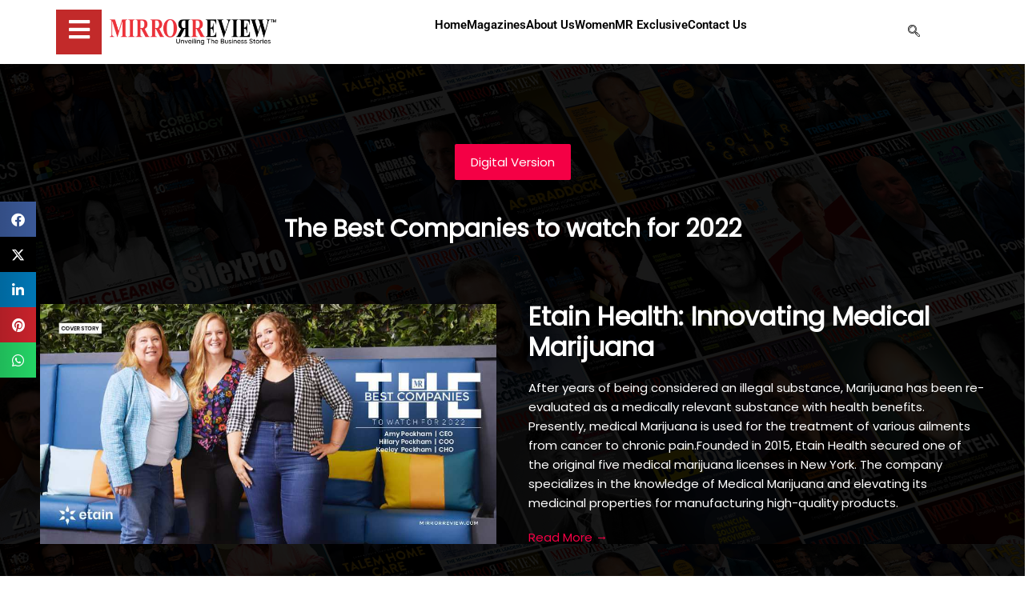

--- FILE ---
content_type: text/html; charset=utf-8
request_url: https://www.google.com/recaptcha/api2/anchor?ar=1&k=6LdNrQ0kAAAAAKY8teBMRA-c5fGzdP5IZn7-DgQj&co=aHR0cHM6Ly93d3cubWlycm9ycmV2aWV3LmNvbTo0NDM.&hl=en&v=PoyoqOPhxBO7pBk68S4YbpHZ&size=invisible&anchor-ms=20000&execute-ms=30000&cb=4ive0cek3l1d
body_size: 48532
content:
<!DOCTYPE HTML><html dir="ltr" lang="en"><head><meta http-equiv="Content-Type" content="text/html; charset=UTF-8">
<meta http-equiv="X-UA-Compatible" content="IE=edge">
<title>reCAPTCHA</title>
<style type="text/css">
/* cyrillic-ext */
@font-face {
  font-family: 'Roboto';
  font-style: normal;
  font-weight: 400;
  font-stretch: 100%;
  src: url(//fonts.gstatic.com/s/roboto/v48/KFO7CnqEu92Fr1ME7kSn66aGLdTylUAMa3GUBHMdazTgWw.woff2) format('woff2');
  unicode-range: U+0460-052F, U+1C80-1C8A, U+20B4, U+2DE0-2DFF, U+A640-A69F, U+FE2E-FE2F;
}
/* cyrillic */
@font-face {
  font-family: 'Roboto';
  font-style: normal;
  font-weight: 400;
  font-stretch: 100%;
  src: url(//fonts.gstatic.com/s/roboto/v48/KFO7CnqEu92Fr1ME7kSn66aGLdTylUAMa3iUBHMdazTgWw.woff2) format('woff2');
  unicode-range: U+0301, U+0400-045F, U+0490-0491, U+04B0-04B1, U+2116;
}
/* greek-ext */
@font-face {
  font-family: 'Roboto';
  font-style: normal;
  font-weight: 400;
  font-stretch: 100%;
  src: url(//fonts.gstatic.com/s/roboto/v48/KFO7CnqEu92Fr1ME7kSn66aGLdTylUAMa3CUBHMdazTgWw.woff2) format('woff2');
  unicode-range: U+1F00-1FFF;
}
/* greek */
@font-face {
  font-family: 'Roboto';
  font-style: normal;
  font-weight: 400;
  font-stretch: 100%;
  src: url(//fonts.gstatic.com/s/roboto/v48/KFO7CnqEu92Fr1ME7kSn66aGLdTylUAMa3-UBHMdazTgWw.woff2) format('woff2');
  unicode-range: U+0370-0377, U+037A-037F, U+0384-038A, U+038C, U+038E-03A1, U+03A3-03FF;
}
/* math */
@font-face {
  font-family: 'Roboto';
  font-style: normal;
  font-weight: 400;
  font-stretch: 100%;
  src: url(//fonts.gstatic.com/s/roboto/v48/KFO7CnqEu92Fr1ME7kSn66aGLdTylUAMawCUBHMdazTgWw.woff2) format('woff2');
  unicode-range: U+0302-0303, U+0305, U+0307-0308, U+0310, U+0312, U+0315, U+031A, U+0326-0327, U+032C, U+032F-0330, U+0332-0333, U+0338, U+033A, U+0346, U+034D, U+0391-03A1, U+03A3-03A9, U+03B1-03C9, U+03D1, U+03D5-03D6, U+03F0-03F1, U+03F4-03F5, U+2016-2017, U+2034-2038, U+203C, U+2040, U+2043, U+2047, U+2050, U+2057, U+205F, U+2070-2071, U+2074-208E, U+2090-209C, U+20D0-20DC, U+20E1, U+20E5-20EF, U+2100-2112, U+2114-2115, U+2117-2121, U+2123-214F, U+2190, U+2192, U+2194-21AE, U+21B0-21E5, U+21F1-21F2, U+21F4-2211, U+2213-2214, U+2216-22FF, U+2308-230B, U+2310, U+2319, U+231C-2321, U+2336-237A, U+237C, U+2395, U+239B-23B7, U+23D0, U+23DC-23E1, U+2474-2475, U+25AF, U+25B3, U+25B7, U+25BD, U+25C1, U+25CA, U+25CC, U+25FB, U+266D-266F, U+27C0-27FF, U+2900-2AFF, U+2B0E-2B11, U+2B30-2B4C, U+2BFE, U+3030, U+FF5B, U+FF5D, U+1D400-1D7FF, U+1EE00-1EEFF;
}
/* symbols */
@font-face {
  font-family: 'Roboto';
  font-style: normal;
  font-weight: 400;
  font-stretch: 100%;
  src: url(//fonts.gstatic.com/s/roboto/v48/KFO7CnqEu92Fr1ME7kSn66aGLdTylUAMaxKUBHMdazTgWw.woff2) format('woff2');
  unicode-range: U+0001-000C, U+000E-001F, U+007F-009F, U+20DD-20E0, U+20E2-20E4, U+2150-218F, U+2190, U+2192, U+2194-2199, U+21AF, U+21E6-21F0, U+21F3, U+2218-2219, U+2299, U+22C4-22C6, U+2300-243F, U+2440-244A, U+2460-24FF, U+25A0-27BF, U+2800-28FF, U+2921-2922, U+2981, U+29BF, U+29EB, U+2B00-2BFF, U+4DC0-4DFF, U+FFF9-FFFB, U+10140-1018E, U+10190-1019C, U+101A0, U+101D0-101FD, U+102E0-102FB, U+10E60-10E7E, U+1D2C0-1D2D3, U+1D2E0-1D37F, U+1F000-1F0FF, U+1F100-1F1AD, U+1F1E6-1F1FF, U+1F30D-1F30F, U+1F315, U+1F31C, U+1F31E, U+1F320-1F32C, U+1F336, U+1F378, U+1F37D, U+1F382, U+1F393-1F39F, U+1F3A7-1F3A8, U+1F3AC-1F3AF, U+1F3C2, U+1F3C4-1F3C6, U+1F3CA-1F3CE, U+1F3D4-1F3E0, U+1F3ED, U+1F3F1-1F3F3, U+1F3F5-1F3F7, U+1F408, U+1F415, U+1F41F, U+1F426, U+1F43F, U+1F441-1F442, U+1F444, U+1F446-1F449, U+1F44C-1F44E, U+1F453, U+1F46A, U+1F47D, U+1F4A3, U+1F4B0, U+1F4B3, U+1F4B9, U+1F4BB, U+1F4BF, U+1F4C8-1F4CB, U+1F4D6, U+1F4DA, U+1F4DF, U+1F4E3-1F4E6, U+1F4EA-1F4ED, U+1F4F7, U+1F4F9-1F4FB, U+1F4FD-1F4FE, U+1F503, U+1F507-1F50B, U+1F50D, U+1F512-1F513, U+1F53E-1F54A, U+1F54F-1F5FA, U+1F610, U+1F650-1F67F, U+1F687, U+1F68D, U+1F691, U+1F694, U+1F698, U+1F6AD, U+1F6B2, U+1F6B9-1F6BA, U+1F6BC, U+1F6C6-1F6CF, U+1F6D3-1F6D7, U+1F6E0-1F6EA, U+1F6F0-1F6F3, U+1F6F7-1F6FC, U+1F700-1F7FF, U+1F800-1F80B, U+1F810-1F847, U+1F850-1F859, U+1F860-1F887, U+1F890-1F8AD, U+1F8B0-1F8BB, U+1F8C0-1F8C1, U+1F900-1F90B, U+1F93B, U+1F946, U+1F984, U+1F996, U+1F9E9, U+1FA00-1FA6F, U+1FA70-1FA7C, U+1FA80-1FA89, U+1FA8F-1FAC6, U+1FACE-1FADC, U+1FADF-1FAE9, U+1FAF0-1FAF8, U+1FB00-1FBFF;
}
/* vietnamese */
@font-face {
  font-family: 'Roboto';
  font-style: normal;
  font-weight: 400;
  font-stretch: 100%;
  src: url(//fonts.gstatic.com/s/roboto/v48/KFO7CnqEu92Fr1ME7kSn66aGLdTylUAMa3OUBHMdazTgWw.woff2) format('woff2');
  unicode-range: U+0102-0103, U+0110-0111, U+0128-0129, U+0168-0169, U+01A0-01A1, U+01AF-01B0, U+0300-0301, U+0303-0304, U+0308-0309, U+0323, U+0329, U+1EA0-1EF9, U+20AB;
}
/* latin-ext */
@font-face {
  font-family: 'Roboto';
  font-style: normal;
  font-weight: 400;
  font-stretch: 100%;
  src: url(//fonts.gstatic.com/s/roboto/v48/KFO7CnqEu92Fr1ME7kSn66aGLdTylUAMa3KUBHMdazTgWw.woff2) format('woff2');
  unicode-range: U+0100-02BA, U+02BD-02C5, U+02C7-02CC, U+02CE-02D7, U+02DD-02FF, U+0304, U+0308, U+0329, U+1D00-1DBF, U+1E00-1E9F, U+1EF2-1EFF, U+2020, U+20A0-20AB, U+20AD-20C0, U+2113, U+2C60-2C7F, U+A720-A7FF;
}
/* latin */
@font-face {
  font-family: 'Roboto';
  font-style: normal;
  font-weight: 400;
  font-stretch: 100%;
  src: url(//fonts.gstatic.com/s/roboto/v48/KFO7CnqEu92Fr1ME7kSn66aGLdTylUAMa3yUBHMdazQ.woff2) format('woff2');
  unicode-range: U+0000-00FF, U+0131, U+0152-0153, U+02BB-02BC, U+02C6, U+02DA, U+02DC, U+0304, U+0308, U+0329, U+2000-206F, U+20AC, U+2122, U+2191, U+2193, U+2212, U+2215, U+FEFF, U+FFFD;
}
/* cyrillic-ext */
@font-face {
  font-family: 'Roboto';
  font-style: normal;
  font-weight: 500;
  font-stretch: 100%;
  src: url(//fonts.gstatic.com/s/roboto/v48/KFO7CnqEu92Fr1ME7kSn66aGLdTylUAMa3GUBHMdazTgWw.woff2) format('woff2');
  unicode-range: U+0460-052F, U+1C80-1C8A, U+20B4, U+2DE0-2DFF, U+A640-A69F, U+FE2E-FE2F;
}
/* cyrillic */
@font-face {
  font-family: 'Roboto';
  font-style: normal;
  font-weight: 500;
  font-stretch: 100%;
  src: url(//fonts.gstatic.com/s/roboto/v48/KFO7CnqEu92Fr1ME7kSn66aGLdTylUAMa3iUBHMdazTgWw.woff2) format('woff2');
  unicode-range: U+0301, U+0400-045F, U+0490-0491, U+04B0-04B1, U+2116;
}
/* greek-ext */
@font-face {
  font-family: 'Roboto';
  font-style: normal;
  font-weight: 500;
  font-stretch: 100%;
  src: url(//fonts.gstatic.com/s/roboto/v48/KFO7CnqEu92Fr1ME7kSn66aGLdTylUAMa3CUBHMdazTgWw.woff2) format('woff2');
  unicode-range: U+1F00-1FFF;
}
/* greek */
@font-face {
  font-family: 'Roboto';
  font-style: normal;
  font-weight: 500;
  font-stretch: 100%;
  src: url(//fonts.gstatic.com/s/roboto/v48/KFO7CnqEu92Fr1ME7kSn66aGLdTylUAMa3-UBHMdazTgWw.woff2) format('woff2');
  unicode-range: U+0370-0377, U+037A-037F, U+0384-038A, U+038C, U+038E-03A1, U+03A3-03FF;
}
/* math */
@font-face {
  font-family: 'Roboto';
  font-style: normal;
  font-weight: 500;
  font-stretch: 100%;
  src: url(//fonts.gstatic.com/s/roboto/v48/KFO7CnqEu92Fr1ME7kSn66aGLdTylUAMawCUBHMdazTgWw.woff2) format('woff2');
  unicode-range: U+0302-0303, U+0305, U+0307-0308, U+0310, U+0312, U+0315, U+031A, U+0326-0327, U+032C, U+032F-0330, U+0332-0333, U+0338, U+033A, U+0346, U+034D, U+0391-03A1, U+03A3-03A9, U+03B1-03C9, U+03D1, U+03D5-03D6, U+03F0-03F1, U+03F4-03F5, U+2016-2017, U+2034-2038, U+203C, U+2040, U+2043, U+2047, U+2050, U+2057, U+205F, U+2070-2071, U+2074-208E, U+2090-209C, U+20D0-20DC, U+20E1, U+20E5-20EF, U+2100-2112, U+2114-2115, U+2117-2121, U+2123-214F, U+2190, U+2192, U+2194-21AE, U+21B0-21E5, U+21F1-21F2, U+21F4-2211, U+2213-2214, U+2216-22FF, U+2308-230B, U+2310, U+2319, U+231C-2321, U+2336-237A, U+237C, U+2395, U+239B-23B7, U+23D0, U+23DC-23E1, U+2474-2475, U+25AF, U+25B3, U+25B7, U+25BD, U+25C1, U+25CA, U+25CC, U+25FB, U+266D-266F, U+27C0-27FF, U+2900-2AFF, U+2B0E-2B11, U+2B30-2B4C, U+2BFE, U+3030, U+FF5B, U+FF5D, U+1D400-1D7FF, U+1EE00-1EEFF;
}
/* symbols */
@font-face {
  font-family: 'Roboto';
  font-style: normal;
  font-weight: 500;
  font-stretch: 100%;
  src: url(//fonts.gstatic.com/s/roboto/v48/KFO7CnqEu92Fr1ME7kSn66aGLdTylUAMaxKUBHMdazTgWw.woff2) format('woff2');
  unicode-range: U+0001-000C, U+000E-001F, U+007F-009F, U+20DD-20E0, U+20E2-20E4, U+2150-218F, U+2190, U+2192, U+2194-2199, U+21AF, U+21E6-21F0, U+21F3, U+2218-2219, U+2299, U+22C4-22C6, U+2300-243F, U+2440-244A, U+2460-24FF, U+25A0-27BF, U+2800-28FF, U+2921-2922, U+2981, U+29BF, U+29EB, U+2B00-2BFF, U+4DC0-4DFF, U+FFF9-FFFB, U+10140-1018E, U+10190-1019C, U+101A0, U+101D0-101FD, U+102E0-102FB, U+10E60-10E7E, U+1D2C0-1D2D3, U+1D2E0-1D37F, U+1F000-1F0FF, U+1F100-1F1AD, U+1F1E6-1F1FF, U+1F30D-1F30F, U+1F315, U+1F31C, U+1F31E, U+1F320-1F32C, U+1F336, U+1F378, U+1F37D, U+1F382, U+1F393-1F39F, U+1F3A7-1F3A8, U+1F3AC-1F3AF, U+1F3C2, U+1F3C4-1F3C6, U+1F3CA-1F3CE, U+1F3D4-1F3E0, U+1F3ED, U+1F3F1-1F3F3, U+1F3F5-1F3F7, U+1F408, U+1F415, U+1F41F, U+1F426, U+1F43F, U+1F441-1F442, U+1F444, U+1F446-1F449, U+1F44C-1F44E, U+1F453, U+1F46A, U+1F47D, U+1F4A3, U+1F4B0, U+1F4B3, U+1F4B9, U+1F4BB, U+1F4BF, U+1F4C8-1F4CB, U+1F4D6, U+1F4DA, U+1F4DF, U+1F4E3-1F4E6, U+1F4EA-1F4ED, U+1F4F7, U+1F4F9-1F4FB, U+1F4FD-1F4FE, U+1F503, U+1F507-1F50B, U+1F50D, U+1F512-1F513, U+1F53E-1F54A, U+1F54F-1F5FA, U+1F610, U+1F650-1F67F, U+1F687, U+1F68D, U+1F691, U+1F694, U+1F698, U+1F6AD, U+1F6B2, U+1F6B9-1F6BA, U+1F6BC, U+1F6C6-1F6CF, U+1F6D3-1F6D7, U+1F6E0-1F6EA, U+1F6F0-1F6F3, U+1F6F7-1F6FC, U+1F700-1F7FF, U+1F800-1F80B, U+1F810-1F847, U+1F850-1F859, U+1F860-1F887, U+1F890-1F8AD, U+1F8B0-1F8BB, U+1F8C0-1F8C1, U+1F900-1F90B, U+1F93B, U+1F946, U+1F984, U+1F996, U+1F9E9, U+1FA00-1FA6F, U+1FA70-1FA7C, U+1FA80-1FA89, U+1FA8F-1FAC6, U+1FACE-1FADC, U+1FADF-1FAE9, U+1FAF0-1FAF8, U+1FB00-1FBFF;
}
/* vietnamese */
@font-face {
  font-family: 'Roboto';
  font-style: normal;
  font-weight: 500;
  font-stretch: 100%;
  src: url(//fonts.gstatic.com/s/roboto/v48/KFO7CnqEu92Fr1ME7kSn66aGLdTylUAMa3OUBHMdazTgWw.woff2) format('woff2');
  unicode-range: U+0102-0103, U+0110-0111, U+0128-0129, U+0168-0169, U+01A0-01A1, U+01AF-01B0, U+0300-0301, U+0303-0304, U+0308-0309, U+0323, U+0329, U+1EA0-1EF9, U+20AB;
}
/* latin-ext */
@font-face {
  font-family: 'Roboto';
  font-style: normal;
  font-weight: 500;
  font-stretch: 100%;
  src: url(//fonts.gstatic.com/s/roboto/v48/KFO7CnqEu92Fr1ME7kSn66aGLdTylUAMa3KUBHMdazTgWw.woff2) format('woff2');
  unicode-range: U+0100-02BA, U+02BD-02C5, U+02C7-02CC, U+02CE-02D7, U+02DD-02FF, U+0304, U+0308, U+0329, U+1D00-1DBF, U+1E00-1E9F, U+1EF2-1EFF, U+2020, U+20A0-20AB, U+20AD-20C0, U+2113, U+2C60-2C7F, U+A720-A7FF;
}
/* latin */
@font-face {
  font-family: 'Roboto';
  font-style: normal;
  font-weight: 500;
  font-stretch: 100%;
  src: url(//fonts.gstatic.com/s/roboto/v48/KFO7CnqEu92Fr1ME7kSn66aGLdTylUAMa3yUBHMdazQ.woff2) format('woff2');
  unicode-range: U+0000-00FF, U+0131, U+0152-0153, U+02BB-02BC, U+02C6, U+02DA, U+02DC, U+0304, U+0308, U+0329, U+2000-206F, U+20AC, U+2122, U+2191, U+2193, U+2212, U+2215, U+FEFF, U+FFFD;
}
/* cyrillic-ext */
@font-face {
  font-family: 'Roboto';
  font-style: normal;
  font-weight: 900;
  font-stretch: 100%;
  src: url(//fonts.gstatic.com/s/roboto/v48/KFO7CnqEu92Fr1ME7kSn66aGLdTylUAMa3GUBHMdazTgWw.woff2) format('woff2');
  unicode-range: U+0460-052F, U+1C80-1C8A, U+20B4, U+2DE0-2DFF, U+A640-A69F, U+FE2E-FE2F;
}
/* cyrillic */
@font-face {
  font-family: 'Roboto';
  font-style: normal;
  font-weight: 900;
  font-stretch: 100%;
  src: url(//fonts.gstatic.com/s/roboto/v48/KFO7CnqEu92Fr1ME7kSn66aGLdTylUAMa3iUBHMdazTgWw.woff2) format('woff2');
  unicode-range: U+0301, U+0400-045F, U+0490-0491, U+04B0-04B1, U+2116;
}
/* greek-ext */
@font-face {
  font-family: 'Roboto';
  font-style: normal;
  font-weight: 900;
  font-stretch: 100%;
  src: url(//fonts.gstatic.com/s/roboto/v48/KFO7CnqEu92Fr1ME7kSn66aGLdTylUAMa3CUBHMdazTgWw.woff2) format('woff2');
  unicode-range: U+1F00-1FFF;
}
/* greek */
@font-face {
  font-family: 'Roboto';
  font-style: normal;
  font-weight: 900;
  font-stretch: 100%;
  src: url(//fonts.gstatic.com/s/roboto/v48/KFO7CnqEu92Fr1ME7kSn66aGLdTylUAMa3-UBHMdazTgWw.woff2) format('woff2');
  unicode-range: U+0370-0377, U+037A-037F, U+0384-038A, U+038C, U+038E-03A1, U+03A3-03FF;
}
/* math */
@font-face {
  font-family: 'Roboto';
  font-style: normal;
  font-weight: 900;
  font-stretch: 100%;
  src: url(//fonts.gstatic.com/s/roboto/v48/KFO7CnqEu92Fr1ME7kSn66aGLdTylUAMawCUBHMdazTgWw.woff2) format('woff2');
  unicode-range: U+0302-0303, U+0305, U+0307-0308, U+0310, U+0312, U+0315, U+031A, U+0326-0327, U+032C, U+032F-0330, U+0332-0333, U+0338, U+033A, U+0346, U+034D, U+0391-03A1, U+03A3-03A9, U+03B1-03C9, U+03D1, U+03D5-03D6, U+03F0-03F1, U+03F4-03F5, U+2016-2017, U+2034-2038, U+203C, U+2040, U+2043, U+2047, U+2050, U+2057, U+205F, U+2070-2071, U+2074-208E, U+2090-209C, U+20D0-20DC, U+20E1, U+20E5-20EF, U+2100-2112, U+2114-2115, U+2117-2121, U+2123-214F, U+2190, U+2192, U+2194-21AE, U+21B0-21E5, U+21F1-21F2, U+21F4-2211, U+2213-2214, U+2216-22FF, U+2308-230B, U+2310, U+2319, U+231C-2321, U+2336-237A, U+237C, U+2395, U+239B-23B7, U+23D0, U+23DC-23E1, U+2474-2475, U+25AF, U+25B3, U+25B7, U+25BD, U+25C1, U+25CA, U+25CC, U+25FB, U+266D-266F, U+27C0-27FF, U+2900-2AFF, U+2B0E-2B11, U+2B30-2B4C, U+2BFE, U+3030, U+FF5B, U+FF5D, U+1D400-1D7FF, U+1EE00-1EEFF;
}
/* symbols */
@font-face {
  font-family: 'Roboto';
  font-style: normal;
  font-weight: 900;
  font-stretch: 100%;
  src: url(//fonts.gstatic.com/s/roboto/v48/KFO7CnqEu92Fr1ME7kSn66aGLdTylUAMaxKUBHMdazTgWw.woff2) format('woff2');
  unicode-range: U+0001-000C, U+000E-001F, U+007F-009F, U+20DD-20E0, U+20E2-20E4, U+2150-218F, U+2190, U+2192, U+2194-2199, U+21AF, U+21E6-21F0, U+21F3, U+2218-2219, U+2299, U+22C4-22C6, U+2300-243F, U+2440-244A, U+2460-24FF, U+25A0-27BF, U+2800-28FF, U+2921-2922, U+2981, U+29BF, U+29EB, U+2B00-2BFF, U+4DC0-4DFF, U+FFF9-FFFB, U+10140-1018E, U+10190-1019C, U+101A0, U+101D0-101FD, U+102E0-102FB, U+10E60-10E7E, U+1D2C0-1D2D3, U+1D2E0-1D37F, U+1F000-1F0FF, U+1F100-1F1AD, U+1F1E6-1F1FF, U+1F30D-1F30F, U+1F315, U+1F31C, U+1F31E, U+1F320-1F32C, U+1F336, U+1F378, U+1F37D, U+1F382, U+1F393-1F39F, U+1F3A7-1F3A8, U+1F3AC-1F3AF, U+1F3C2, U+1F3C4-1F3C6, U+1F3CA-1F3CE, U+1F3D4-1F3E0, U+1F3ED, U+1F3F1-1F3F3, U+1F3F5-1F3F7, U+1F408, U+1F415, U+1F41F, U+1F426, U+1F43F, U+1F441-1F442, U+1F444, U+1F446-1F449, U+1F44C-1F44E, U+1F453, U+1F46A, U+1F47D, U+1F4A3, U+1F4B0, U+1F4B3, U+1F4B9, U+1F4BB, U+1F4BF, U+1F4C8-1F4CB, U+1F4D6, U+1F4DA, U+1F4DF, U+1F4E3-1F4E6, U+1F4EA-1F4ED, U+1F4F7, U+1F4F9-1F4FB, U+1F4FD-1F4FE, U+1F503, U+1F507-1F50B, U+1F50D, U+1F512-1F513, U+1F53E-1F54A, U+1F54F-1F5FA, U+1F610, U+1F650-1F67F, U+1F687, U+1F68D, U+1F691, U+1F694, U+1F698, U+1F6AD, U+1F6B2, U+1F6B9-1F6BA, U+1F6BC, U+1F6C6-1F6CF, U+1F6D3-1F6D7, U+1F6E0-1F6EA, U+1F6F0-1F6F3, U+1F6F7-1F6FC, U+1F700-1F7FF, U+1F800-1F80B, U+1F810-1F847, U+1F850-1F859, U+1F860-1F887, U+1F890-1F8AD, U+1F8B0-1F8BB, U+1F8C0-1F8C1, U+1F900-1F90B, U+1F93B, U+1F946, U+1F984, U+1F996, U+1F9E9, U+1FA00-1FA6F, U+1FA70-1FA7C, U+1FA80-1FA89, U+1FA8F-1FAC6, U+1FACE-1FADC, U+1FADF-1FAE9, U+1FAF0-1FAF8, U+1FB00-1FBFF;
}
/* vietnamese */
@font-face {
  font-family: 'Roboto';
  font-style: normal;
  font-weight: 900;
  font-stretch: 100%;
  src: url(//fonts.gstatic.com/s/roboto/v48/KFO7CnqEu92Fr1ME7kSn66aGLdTylUAMa3OUBHMdazTgWw.woff2) format('woff2');
  unicode-range: U+0102-0103, U+0110-0111, U+0128-0129, U+0168-0169, U+01A0-01A1, U+01AF-01B0, U+0300-0301, U+0303-0304, U+0308-0309, U+0323, U+0329, U+1EA0-1EF9, U+20AB;
}
/* latin-ext */
@font-face {
  font-family: 'Roboto';
  font-style: normal;
  font-weight: 900;
  font-stretch: 100%;
  src: url(//fonts.gstatic.com/s/roboto/v48/KFO7CnqEu92Fr1ME7kSn66aGLdTylUAMa3KUBHMdazTgWw.woff2) format('woff2');
  unicode-range: U+0100-02BA, U+02BD-02C5, U+02C7-02CC, U+02CE-02D7, U+02DD-02FF, U+0304, U+0308, U+0329, U+1D00-1DBF, U+1E00-1E9F, U+1EF2-1EFF, U+2020, U+20A0-20AB, U+20AD-20C0, U+2113, U+2C60-2C7F, U+A720-A7FF;
}
/* latin */
@font-face {
  font-family: 'Roboto';
  font-style: normal;
  font-weight: 900;
  font-stretch: 100%;
  src: url(//fonts.gstatic.com/s/roboto/v48/KFO7CnqEu92Fr1ME7kSn66aGLdTylUAMa3yUBHMdazQ.woff2) format('woff2');
  unicode-range: U+0000-00FF, U+0131, U+0152-0153, U+02BB-02BC, U+02C6, U+02DA, U+02DC, U+0304, U+0308, U+0329, U+2000-206F, U+20AC, U+2122, U+2191, U+2193, U+2212, U+2215, U+FEFF, U+FFFD;
}

</style>
<link rel="stylesheet" type="text/css" href="https://www.gstatic.com/recaptcha/releases/PoyoqOPhxBO7pBk68S4YbpHZ/styles__ltr.css">
<script nonce="QRsl8kdDrjcbrUUnUg6cZw" type="text/javascript">window['__recaptcha_api'] = 'https://www.google.com/recaptcha/api2/';</script>
<script type="text/javascript" src="https://www.gstatic.com/recaptcha/releases/PoyoqOPhxBO7pBk68S4YbpHZ/recaptcha__en.js" nonce="QRsl8kdDrjcbrUUnUg6cZw">
      
    </script></head>
<body><div id="rc-anchor-alert" class="rc-anchor-alert"></div>
<input type="hidden" id="recaptcha-token" value="[base64]">
<script type="text/javascript" nonce="QRsl8kdDrjcbrUUnUg6cZw">
      recaptcha.anchor.Main.init("[\x22ainput\x22,[\x22bgdata\x22,\x22\x22,\[base64]/[base64]/bmV3IFpbdF0obVswXSk6Sz09Mj9uZXcgWlt0XShtWzBdLG1bMV0pOks9PTM/bmV3IFpbdF0obVswXSxtWzFdLG1bMl0pOks9PTQ/[base64]/[base64]/[base64]/[base64]/[base64]/[base64]/[base64]/[base64]/[base64]/[base64]/[base64]/[base64]/[base64]/[base64]\\u003d\\u003d\x22,\[base64]\\u003d\x22,\x22SMK2w5TDs1tIw6J1bcO5w4EMHsKwNiBIw7QGasOLAAgJw4I9w7hjwqdPczJgKAbDqcOrTBzChS0sw7nDhcKiw5XDq07DimfCmcK3w6Ukw53DjExqHMOvw4wgw4bCmzDDugTDhsOfw6rCmRvCpcONwoPDrWTDs8O5wr/[base64]/wojDuncrM0rDrl7DiMK+w7/Dpjw7w6vChsOUA8OOMEssw6rCkG0NwppyQMOkwq7CsH3Cl8KAwoNPI8OMw5HClj/DhzLDiMKmOTRpwpEDK2djbMKAwr0ZDT7CkMO3woQmw4DDlcK8Kh8JwrZ/wovDssKCbgJXTMKXMH5OwrgfwpTDiU0rJcKgw74YBn9BCFJoIksvw4EhbcO5IcOqTQvCiMOIeFfDhULCrcKAX8OOJ3cheMOsw4FGfsOFTAPDncOVHMK9w4NewoYZGnfDv8O2UsKyQHTCp8Kvw60ow5MEw73CiMO/w71bdV04SsKDw7cXDMOlwoEZwrxvwopDA8KMQHXCv8OOP8KTUcOsJBLChMONwoTCnsO8UEhOw7vDoj8jMgHCm1nDkTofw6bDsDnCkwYMYWHCnnpOwoDDlsO/[base64]/DrMK0wq5yZXBBwpxLNsO0wqB5SMOLwo/Ds30BSX4aw6cVwqs+L3Q/fMOWVsKNJAvDrsOmwqPCq2pxBsKpeFIowqfDncKCNsKScMKawqtbwoDClkI7woc3TmXDlHtfw4sMJUjCmMOTTwBYSFbDjcOQTnHCoGXDiBBWdyB1w7jDmE3DjUhjw7PDpiMdwrs5wpcKKcOVw5pII2/DtMKnw715UCsbCcOdw7PDn3QNHBXDt0vCl8OTwockw5/DjQ3Dp8OxBMOXwrfClMONw65Zwp4Gw6TCncOjw6d+wo1cwp7CnMKTFcOOX8KBdAQNI8Ovw7TCtsOQKsKrw7TCiBjDgMKvYCvDtsOfDxlQwrVnTMOmAMOSHMOTN8KKwpLDgRZ1wp1Pw54/woARw6vDnMKEwr/Dg0TDvmHDoDh0VcOZWsOuwr9Vwo3DrCLDgsOLaMOTw5gAZxw7w4kSw6IobMKmw6kNFioYw5nCmHs8RcOYZxXCpSxFw6A1bx/[base64]/ZMObaMKrw5fDiCpcNFXDiw4SwoYTwoTDksO0cihgwpTCs0Fqw6rCgcOOFMO3XcKYXUBRwqvDjTjCtWXCpnNSA8Kuw7JwXDcZwrl/fCTCjlYJeMKtwo/CsgNLw7TChDTCq8OPw6vDnz/Cp8O0G8Kbw7bDoAjCk8O+w4/ClB3CsXx8wr4Vw4QNNg/DoMOnw7/DosOFaMOwJnLCusO2bxIkw7orZA3DvSrCs3U/P8OKZ37DrHTCgMKmwrjCsMKiXWkWwpnDt8KPwqIZw4wiw5/DkjrCgMKkw7Jhw4NLw79KwrNUBsKZPGbDnMOEwozDlsOIHsKDw5bDnEMnWsOdWXTDilRgdMKnKMOLw6lyZl5tw5U5wrzCmcOMUF/DmcK4DsOQKcOqw7zCjQZfV8KRwrRELV/[base64]/CpMOTUjjCmMK1PCsnw5XCu8KAwqA+fMKkw7IKw4Qqwp4aPA5XR8KHwp18woTCj33DpMKTAw7CvDTDncKGwr4RYlM2HAXCs8O4M8KDZ8K8f8OSw4URwpXDhMOtCsOywo1bNcKTPljDsBV/wqPCi8Onw48uw6LCgcKlw6FfdMKOesKgMsK0bsO1FC7DkBlAw79fwoHDpy5gw6rCksKmwqTDljAOScOww68bQl42w5Zlwrx7JMKGYsKxw5fDqlk5a8K2MErCrzE+w6tZYXnCgsKsw48wwonCkcK/[base64]/woh9w5nCr8KTJsKTwoVucBMCasKMwr45Ig8kTDwFwpLDv8O/OsKeGMO/NBzCiiTCu8OmJcKkOEBzw5fCrcOzY8OQwoUsFcK3PnfDp8Omw5nDlmHCmRAGw6fCmcO4wqwBT2k1NcK+CUrClB/[base64]/w4dXw5HCucKNU8K0E2PCtMKUw4zDtwfCo1TCqcKnw5EqIsO7Sk89GsKpKMKmLcOoOHICD8Orwp0pEmDCp8KGQMO8w6AEwq5MclZ5w59pwr/[base64]/Cq8OZEMO+LCHDqhvDkyLCj8O+BmDDqQIbwq9mJ2pWJsKew4t6BsKAw6/CmDDCkHPDscOzw57DszZ3wojDgA56O8O9woTDri/[base64]/[base64]/CssOgRGjCrxLDj8OBwqzCoMKFZB/DhVHCsmfDh8O0Q1fDpRsGEB3Cty4Zw6jDi8O3UTnDuTIqw7/CkMKew4vCp8KNaHBkfAsaKcKEwr9VFcOfM0l1w7QLw5TCqwHCg8Ofw681GGplwoIlwpRKw6/DiB3CrsO7w6ccwoYnw73DsU5NIUzDtRrCuS5ZGggQfcKDwoxMRMO4wpbCksKDFsOXwoPCqcOEC1N7ISnDl8ORw5IMQTbDlUt2AAEEXMO+CD/CqcKww5k2ehV9SzTDpsKcLsKHJcKDwobDlcKkDlPDg23DnAIMw77Di8OYdWzCvjVaYEHDk3gJw6IMKcOLPADDoBnDvsKwVEE2DEHCtQYWw6AEe0QOwqFVwqgaanTDvsKqw7fCmiskMMK1ZMKibsOyCB0uGcOwOMKOw6d/w5vCv2cXBQHDsxIABMK2P3NHKSMmP09YHAzDoRTDqlTDnlk0wpoEwrMoa8KgJmwfEsKgw6jCs8Obw7vCo1pVwqlHXsKaJMOgCgrDmV1Pw6F4FUDDjjzCpsOyw7nCplROTj3CgTFCYcOwwpFZMgplVGZIaWJHEkrCvmjCgMK/CCrCk1bDgRjCpQfDux/DszHCrzLDhcOXN8KDP2LDrsOHe2cmMjZachHCi0MKFBRFX8OfworDpcKUO8OFcsKRbcOVUz0XIn54w4nCvMOSFWpfw7/DmnbCi8Omw7jDlk7CuUMCw7Jxwro5MsKZwpjDmW0FwqHDtl/Ct8KmBsOvw5ghO8Ozdjd8BsKCw4t+w7HDqRbDncKLw7/Cn8KbwqYzw4TCmH7DnMKRG8KPwpfCocO4wobCpkbCgkFfWBLCr3QowrU0w4HCv27DmMO7w4nCvxkZaMOcw5zDocKgXcOxwqNJwozDrcO7w7DDkMKGwrrDscODBBQrQQ8gw7JqIMK+LsKXBgldQiR/w5/DmsOYwpRzwq/[base64]/[base64]/[base64]/Cg0DCoMK/a8KMw47DvRF2w5B/fMK4UjnCpcOOwocCaUoyw6cZwpkfaMOwwpZLJG/Cjmcjwp5xw7cyallqw4XDscOpBHfCj3bDucKKYcK1SMK7ZVQ/[base64]/[base64]/Dq8OAw68LUcKMP8K9ecKfw4TCr8OXSsOJNjvCvSMyw64Cw4/DgMOZE8OeMsObZMO8H3kncS3Cv0XDmcK5GG1Lw48Tw4jCl3BRKBDCkh12XsOnEsO5wofDgsOTwo3CsxXCgW7Dp0Jxw4bCihXChcOawrjDsQfDmMKQwp9rw5lww6wDw6ktNCTCthHDsHg/w5TDny1DI8Ogw6ojwrZNFcKZw7jCisOGfcKrwr7CoDPCihbCtwTDvsKBBxUhwotxajguw6TDpXg9HB3CgcKnN8KMJ23DksOZDcOVaMKnQ3fDlxfCjMO3b34SQMO9MMOCwq/[base64]/CpsK2w4jCvX9rK2o4wpfCmyHCpcO1w7BNw5drw4DDvMKRwrcKUCXCucK3wpMmwptKwqvCuMKawoDDqnRMeRxWw7VjOVsTewXDrcKewqVWeENuU3o8wq/CvEDDrX7DujfCpS3Dh8K1QRIpw6HDpCV0w7PClcKCIhHDgMKNXMOpwox3aMKZw4ZqBhbDiHDDsyHCl09Vwp0iw781RsOyw68rw48CcAd9wrbCij/[base64]/w4DCqcOXw67Cu0XCmT0INxsJKsOGw79VZcO8w57CiMKkd8KhF8KDwq8twpzDv0fCqMKnVX4/H1bCrMKsDcO1wqHDjMKOdi7DqwfDtR99wrbDlMO9w50Hwp3CgHDDrlzChigabHJGUMKLQMOyFcOxw7sOw7JaNADCr3I+w6osK3XDocOLwqJqVMKlwogfaGVJwptUw5ZqRMOieSXDlW82UcOOBAkyT8KhwrYKw7rDgsOSCSvDvF/Dh0nCicK6Nl7CusOYw53DkkfCtsOzwqbDuSpGw6HCucKlJjNCw6E5w7U6KTfDmn9Pe8Oxwrxgwp3Dny9twoF5W8OXRMK3wovDksK9wrbCgig7wo5Qw7jCrMOOwqLCqULDgsOnC8O3wpPCoCpUGHM/DCvCisKyw4NNw6RFwognF8OeO8K4wqPCuzjDiiNSw7QKGDzDvMKGwooafnl5PsOWwqQWfcO5FE9+w5wxwoJnWSTChMOKw6LCuMOlNgljw7DDlsKIwqTDhQzDjEbDil3Cn8Ohw6V0w6xnw6/DkjDCphUHwr0DdjHDsMKXMBDCusKFCwbCv8Ome8KydzLDm8KAw7/CjVcaMcOYw77CpkUVw7pYwrrDqCI6wpQiVn5vb8Odw44Bw6AhwqoGI2IMw6c4wrkfF2JpcMOiw7rDlD1bw49HCg4OfCjDucKxwrZ8XcOxEcO0IcOzLcKdwr/CqTlww6TCl8KGacKuw79yU8OfXhRUPWxJwrk2wrtUPMOFc1jDrSIIJMO/[base64]/CpAcxw43ClFfClkQdVAR/UMO8FXVHZmfDjWfCr8O4wqLCl8OyD03CmWHCuRYadxHCkcOYw4lYwoxvwrxtw7NsRBPDl13DrsO7BMOYAcKPNhw/[base64]/Cj1ZMCUbDrx7DpDoKSsKmwo1OYlY1ZQXCl8KZw44QbsKCdMOmeTRTw4hawpXCkjDCvsK2w7bDtcK6woLDrhgRwrrCt2YowqHDosKuBsKow7bCvMK0UmfDgcKhYsKcBMKCw5R/CcOKTnjDssKaKR/DgsOiwoHDgsOeEcKIw6DDkkLCtMOpSsOnwpUDBj/DvcO1N8KnwoZWwo9fw4ccPsKXbUhYwpVEw6spNsKaw6/Djk4uecOrAAobwoXDo8OiwpIfwqIbw5IvwpfCtMKMEsONLMOawoZOwovCtGDCtcKGGD99bsOhBsKgdV9PTl7CjMOfRMKpw6QpMcKnwqRgw4ZvwqJobsKEwqTCp8OHwp4MPsKvPMOzdyTDpsKjworDl8KVwr/[base64]/CvcKLw6bCjMOkw4PCtMOeX8O3CMO0VsKGwqkOwp9uw44pw6rCvcOnwpQMWcOwHm/Cn3jDjyjCr8KGw4TDun/DpMOyUAtbJwXCtQrCkcO6HcKeUnvCnsKwHGooXMOLbH3CqsK0bsOAw6pCejwdw6DDtsKKwr3Dvg03woXDscKwLsKxOMOUfzfDpV12XybDiDHCrgDChnMawqxIDsODw5lpDMOPa8KuOcOPwrxWBCnDusK8w6xmJcODwqxHwpHCmjx2w4bDqWhpIlhzJF/Cl8Oiw7MgwqzDpMOgw6Jmw5jDrEwdw6AOT8K6O8OxasKbwpvCksKBEyfCikVKwocywqUewpMfw4kCOsOBw5XCqwMRD8OnXHzCrsKsAFDDpBk8eUzDuCrDm0LDlcKdwox+wqJ7MQ/[base64]/Dm3wNAcOXF8K/SMO9w6dkw6o2w6fDt8OIwpzDpGvDlMKywqQdworDnnHDmg9XJRR/RyrCm8OewoQ8WcOXwr57wpYTwropecKWw6/CvMOVMykuGsKTwrFhw7nDkD1sDMO7XEzCn8OiacKvccOew6dMw4BWecOZFsKRKMOhw5DDo8KUw4/[base64]/wo7DhxbClhzDl3HDtDfCt8O9SlbCqMOMw7R/[base64]/wrFCbcOhw73DtCHCpsKUwrTDt8KUNQfDjD7CpcKzSsOcPVYYJ2ccw7zDn8Oxw5cawolow5hhw4pxfVRPOUwPwqjCrUpkKMO3woLCiMKjdQnDgsKAchkBwoxJdcOXwrTCi8OYw4lSDU0uwot/[base64]/Dt8KAw7NVwrVhwqnCtShgJ8O1RDdvw4DDg3LDm8OpwqlqwpLCosKoAG5DIMOgw5rDosK5EcOww5NBwpcKw7dDNcOow4zDhMO/w5TCmcOIwoUEE8KrH2rCmG5Awrs+w6hsJcKdbgRoGQbCnMKRUkRzPGdYwowfwoDCuhfCp3Nswo4UN8ONasOTwpkLb8ODCE81wq7CtMKKRsOQwo/DpUdaMcKFw4LCisKtbRbDkMKpR8OWw6bCj8KwOsOGCcOHwqLDiy4Jw7YAwp/DmE1/[base64]/CuxvDn8OewpvCqsKxcVzCr3XDiMOITsOiw6/[base64]/ESZ8wpLCgMKbPkV+OcOxIsORNWvDisO/w4BAT8OPAC9Rw6zCsMOzEsOFw4DCuBvCkkopRDc/VXjDr8KswpbCmnoYWcOBEcOmw67DscOZCMO2w7U7esOOwqsZwrpFwqrCksKGCcK6wo/DpcKaLsO+w7zDmcOew6LDsn3DlShvw7NXI8Kkwr/[base64]/DscOSwpbChgJtwoATdCXDvQPCqkLDoMOgWjM9w4LDmsOUw7HDhsKow4jCvMOvCUnDvcKgw5/[base64]/w4LCnsKlw54sw5h6BcOpwpbDqwHDvkcNwqVUw5gSwq7CuV0gDER0wqN2w5fCr8KGRUg5esOWwp45Bkh0wrZjw7kzFnEewr3CphXDixYNVcKqSBTCqcO3aQ1PDmXDucOxwoTCkAgBYcOnw7vCsjBuDFvDjwnDjXwpwpE0J8KhwofDmMKMFzxVw7/CpTXCpiVWwqkgw7TCsm49YDk4w6HDg8KUNsOfB33CkQnDiMKqwrHCqz1VGMKWU17DtAXCucODwq5PVhHCjMOEZhYcXFbDhcOrw59Zw7LDm8K+wrbCr8OXw77ClxPCsxorDWMWw6jCn8O1IwvDrcOSwoptwp/DjMOkwp7CrMOhwqvCpMOPw7PDuMKEScOwMMKswo7CviRjwq/[base64]/DqcK2woXDmMOGcBHDvBgTdcKCw6/ClADCuWLChWbCn8KLPsK9w7BaKsKDfiQ/bcOBw7nDhsObwpAzSm7ChsOAw5jClVvDpSTDplg8B8OeSsOlwo3CucOOwpXDtjDDrsKSRcKjUnzDuMKZwq5EZWHDgjzDuMKMJCkow51dw4t8w6Ftw6TCncOaZsONw4DDnMOrfT9qw7wswqJGZsOyO0p5wrIIwqDCp8OgRh5VcMOCwqDDtcKdwq/CnE88B8OdLsKsfxkYCX/Dm1BHwqvCtsKtwp/CnsOBw6nDn8Kzw6YXwozDg0kqwr8jPT5jFsKjw63DuHnCnkLCjTx7w6LCqsOtCALCinVnU3nCjlfCtWw/wppiw67DucKWw4/DkWPDhcKcw5zCi8Oxw4VmN8O9HcO7ESAuC3IfQcKaw4VhwpZ7woUQw4AIw4tpw74Jw7bDkcOQJwtIw5tCYx/[base64]/CuwVPwrzDtsOVEDbDrWvCtMOwAnXDjTXCncOCLcOLe8Oswo7DlsKOwqxqwqvCtcOrLzzCp2HDnn7DiBc6w77ChVJWVWo6WsOHScKowobDusKmKsKdwpkiNMKpwqbDvMKrwpTDl8K6woPDszTCkhbDq1J9EW/Dkx/CmA/ChMOVA8KxYWYwKW3CtMOWKTfDjsOOw7zDnsOdPyRxwpvDmBXDi8KEw5Bmw4YWJMKQHMKYSMKxJSnDph7Cp8KvPx1qw4dWw7hWwp/CtQgyYEpsG8Oxw5JTOiDCgMKeBcK/F8KJw5tSw6zDtSXCh03ClznDuMKnJsOCJV5mBBxpfsObPMO/EcOhG0kFw5PCimvDvsKHfsKAw4rCi8OLwrM/F8Kiw5nDoC3CssKzw77Ct1Buw4hHw77CoMOiw7jCqlvCiCwEwpDDvsKiw7JZw4bCrTtMw6PCnlxfZcKyCMOGwpRmw7NCwo3CucOMDVpUw4gOwq7Cu0bCgQjDrRDDqz83w49tfMK/[base64]/w5srwpDCh8KYCsOKwpFYZ0slw6/DnXvCvcKbeHQFwqXClRd9P8KsOGMcERdLHsOtwqfDrsKieMKEwofDoRjDhg7CgiAww53CnzvDjQXDicOfZFQLwqXDpF7DvXzCqcKxaTRqJcKbw4gKCE7DocOzw57DnsKRLMK3wpI+PQsAdT3DuA/CncO4IsKTUT/CuWBoL8Kiw5Y4wrVOwo7Cp8OBwq/CrMKkBcOiPR/Dk8OEwrfChQRhwps0FcKhw4JoBMKnO3vDnG/[base64]/Dl8K+TAPDoxfDijDCgMOIwpfDlsKqc0DClQ15wp44w4YSwqdswrgTWsKcD0duKHnCjMKfw4Njw7ItD8OLwopHw53DrHPDh8KUdsKYw4LChMK1F8K9wqLCv8OXRsKMaMKPw53DkcOBwoQfw4o1woDDnlEUwojDhyDCscKww6xow7PDm8O/[base64]/[base64]/CtlPChsOWwrllX8KPM0zCtgPDhcOfw4jDuMKocR3CqcKlOy3ConAiCsOgwpPCvsKWw6oNYEJ1QWXCk8Kvw4sTXcO7HnPDqMKUblvCjMOww75nUcKMHcKxWMK2GcKWwqZvwpPCoUQrwrtFwrHDtUpdw6bCkmkAw6DDglxdBMO7wqlhwq/DjFvDgRwJwrTDlMOnw7jCq8Kqw4J2I2JQbEvCjSx3XMOmPmTDiMOAeTVXOMOdw7wSUiwYTsKvwpzDm0jCocOzWMOcK8O6EcK2woFrd31pXSAJXDhFwp/DvH1wBAx4w4JUwosow6bDt2BbRgoTMHnCpsOcw4oDYGUVCMOuw6PDuWfCrcOWMkDDnSxgIzF0wrLCgBdrwpAfeBTChMOXwqbDsSPCoivDnnIMw6zDgcK6w508w7FHQknCo8O6w7TDqMO5S8OoOcOfw4Rpw7wwfyrDn8KGwp/[base64]/[base64]/Do8K+wrLDvSHDjV/CsMOlwqFdMA3CtGltwoBKw60kwoVCN8OLAANPw53CjcKOw7zCgAPCogLCskXDlX3CoR55BMO4A2QRLMKkwpzCkg8Rw4XCtRHDncKKKsKZMFvDl8KGwrzCuTzDqgsuw43CpToMThVWwoBNDsORA8K/wqzCvk3ChC7Cm8KTSsKgPxpeQj4Sw6LDhcK9w47CpWViGQvDszZ3DsOLWjpoczPDi0LCjQYkwrcYwqBrZ8K/wpo7w4kOwpF6csKDeTYuBCHCo0/[base64]/Ihp7VR/CjMOEMMOuwpXCk8OTK8K9wpECJMKaw78Jw6bCpMOrXU1Jw74Iw6FGw6I2w4vDksK2acKUwrYkU1PCskE/w64sLkAcwrtww4vCrsOsw6XDhMOBw71UwrxzOALDlsOIwq3DnlrCtsOFNMKCw4XCk8KKbcK3F8K3YS7Dh8OsQy/DnMOyIcOTaT/[base64]/R003fcOqFWXCjDRDwqwrwqvDhcOzN8K5EMO7wrlVw67Cr8O/[base64]/[base64]/IcOnwqHCvTXCsA7ChQF7Y8KRwq1vVhDClMOHwofDnSbCjcOjw6nDvG9ILSTDsB3DmsKYwp11w77Cr3cywoPDpEg+wpzDhVI2BcKbQMKVK8KYwpxMwq3DvcOQKXfDihnDm2HCumrDiG/DnU3Cug/CjMKLH8KxOcKYB8KbVEHCnnBEwrDDg20lOgc9MAzDq0XCiwfDq8K7VVtywpZZwph7w5fDjMO1e0sWw53CqcKawoHDksKJwpHDq8O7O3zCnDsMKsKIwo/[base64]/CrMOGw6PDgcK2U8K/w7rCtsK+w75TdMKIDsK5wrA4wqpwwpFQw6xzw5DDtcO3woXDg11RR8KzPsKqw41UworDvMK/w5YoUSJZw5HDkHhwGVvCqDhZLsKWwrg5wpnClEl9wo/Dp3bDpMOewpDDssKXw5HClcKdwrFnWsKNICfCk8OsFcKBesKew6I2w4/Dh0M7wqvDjFBjw4LDj1BKfwnDtXXChsKnwpnDhsOtw7BBFCxww6/Cg8Kwe8ORw7JVwrvCrMODwqnDqcKxHMO4w6XCiVsewooeATJiw6JzVsKJbAZcwqAtwqfDrjhiw7LDnsKbEiggQ1vDmADCv8Oow7rCisKGwrlNWmhPwqvDvz3CscK+WGZnwqLCvMK7w6E9N0MKw4DDoF/CnsOUwpRySMOxesOdwo7Dq0vCr8OKwptDw4omI8OTwpsJScK7wobDrMKjwoPDrVzDrcKfwod6wrZJwoMwW8OCw49XwrzClAdhJ37DvcOQw7QJTx0Bw7HDjhzDg8Khw7Nuw5zDrDvDvC8yUVbCgmrCo3shMmjDqgDCqMOBwq7CssKDw4MKZsOqAMOBw5/DkyXCmQvChRbDmQbDpHzCrsO8w75iwpR+w6pwUwrCgsOZwpvDhcKcw6TCs1bDrMOAw79BBXU/wpwiwp0tVyjCpMOjw5o6w4R5NAfDi8KlV8K9cAA8wq9UaHzCn8Kcw5vCusOmXHnCsS3CusK2XMKoOMKzw6bCkMKTD2B/[base64]/CnwN8McK/[base64]/Cv0JmOMKpSHTCnXPDrWHCgMKUUcOCw4/Cr8O+ccOYd2rCpsOJw6N7w4BSRMOjwp3DgB3ClsK7cil4wo8DwpXCsgXCtAzCvTMNwp9pOg3CjcOYwrjDpsKyTMOrwp7CmgXDlCJfSCjCmQ8ERUVawp/Cs8OWCMKyw7Qkw5XCqGXCpsO9D1/Ck8OqwpbCmGAPw7dDwqDClmrDpsO3woA/wqwEAgjDogPCtcK/[base64]/CuEpAwonDksO9MGBewq3Dr8KWdsK4wpZVcWAlw4UgwpjDqHMIwqPDmywbWB7DtzHCqS3DhsOaOMKuw4QFaxbDljjDiBLDmyzDgXllwrMQwo0Ww6zDlTvCiQrCp8OFSUzCoE3DtcKeBcKKGQV0H3DDpS0xworCm8Okw5nCiMKwwqrCtBLDhkbDnXfDqR/[base64]/Dr8OdwrlHI8OIwpRSJ8O1w54Cwo0gGzAzw7bCuMOEwovClsKYeMOZw7MbwqTDtMOQwpA8wrFAwpjCtg0LSEXDiMK4acO/w55MaMORWsKZSx/DpsOKCmEgwrXCksKOQcKNEWLChTPCpsKLV8KXRsOPVMOOwrcSwrfDoU9pw5gbe8O9wpjDp8Ojcy4Ww4rCncKhXMKxbgQXw4ZpUsOiwp1xHMKDD8OGwrA9w4/Chl07AsKbNMKcNG3Dl8O8WMO+w5jCgDYICHtMInwID1A6w6zCj3pPSsOhwpbDpcOuw4rCscOmecOmw5zDisOCw6TCrgpwX8OnNAnDqcOXw7Agw53Du8OwEMKafz3Dsz/ClmRBw4jCpcK/[base64]/CpsOIw6LDr3nCgFxHNcOiw4BwZcKKbUrCnUguwovCtsKRw57CgcOzw7PDiyTChg/Dr8OmwogqwqPDhMOqXHwWccKAw53DgkPDlzvDiy/CsMK1GkhBAx9ecUpiw5YKw5lJwoXCoMKow41Lw5/DkE7CqXPDsxAYGsKyVjABGMKCPMKDwpLDtMK2VExQw5fDpMKKw4JFw5/Dg8KcY17DpsKtPw/DoXcfwqJQGMO3e0kfwqYgwpIcwpXDsjXCthBxw77Cv8KDw5FNB8ONwqnDmsKEwpbDqljCoQl/UDPCh8OiZiEcwr1ew5Vyw7XDqS93acKVYFY0S3/CqMKmwp7DslNOwrEwB1wkHBhmw5heKj8lwrJ4w5gWXhBvwqXDv8KHw7fChcK7woBqEMOlwrrCmsKXbw7DtVfDmsOVFcOWJMOUw6jDl8KgASp1V3vCjH4xFMOnV8KcWGMnSmARwq8swrbCisK/QTMVEcK9woDDmsOdNMOYwrTDhcOJPE/DlUtUwpYSHEg8wpssw5rDoMO+B8KGanoyc8KDw41HfVd/Y07Dt8Oew5Eaw4bDhCzDohdFa3luw5tfwr7DjMKjwp4NwojDrA/[base64]/CglDDk8Ofw45Nwr0KbF9fw4nDn8Ocw7vDuMOmwpnDtcKlw6I8woZIN8KRQMOSw5PDrMK6w7nDn8K2wqIlw4XDqTN6dmkjfsOpw7o2w5TCkU/DuR3DvMO5wpPDqiTCr8OHwoFlw7nDnnfDoWMUw7xIL8KraMKQcEfDsMK5wrc5DcKwewodfcKdwpFMw5XCrlTDssK/w7wqMQ4ew4Y2bmdiw79JVsKlIGHDr8KMdCjCvMKxDMKXHCTCpg3ChcOlw7/CkcK6DCBpw6Bywoh3DUpdJcOsO8Kmwo/DhsObHXDDssOmwpIbw5AcwpVAwrPCvMOcaMKJwpTCnGfCnjnChsOuPsKgOgYsw5HDu8KzwqbDmhAgw43Du8Kwwq4VRMOvB8OTA8OETSFLTMOJw6vCjU8ESsOAUDEaGj7CgUrDs8KpMFdpw6PCsmpkw6F9ODPCoAc1wq7CvhvCsQljQWZcwq/CoVElUcKowoELwpLDggYFw6HDmBFzb8OFQsK8HsO8JMOiZ2bDgh9Bw53Dgj/Cn3YwHMOMw4wFwqnCvsO0e8OxFXTDssOqbcOeCsKqw6LDsMKhDEpmfMO5w5TCtn3CuGAAwrIKU8Kawq3CrcO2Oy49dsKfw4TDv2oOfsKvw7jDo3fCrMOgwoBVZCZdwp/[base64]/[base64]/Din0cWMOBwoHDp8KLMA9nw4p/wqdoMiY4XMOjwrDDjsKkwrDCn3vCjsOBw5RgNXLCjcKnO8Knwo7CrCBLwqDCkcO2wrMrAMOwwp9Id8KxCifCpcOgJAXDjxLCmyzDjnzDusOqw6MiwpnCuH9/[base64]/[base64]/[base64]/w4DCscK2Q14JOGzCskgCZMKNw4nDmEDCsVzChMK5w6vCpCjCnEPCicOjwp/DvsKuFsOLwpt2MUcrcUjDkXvClGlHw43DisOAdQcjHsO2wpXCv1/CnHViwr7Dg0Z8bMK7KE3CjwvCtsKSM8O2ADHDp8O9M8KMY8KLw7XDghsaCinDono8woB6woDDkMKQEMKDK8OObcO+wqrDhMOvwrl2w7EDw77DpW7DjQsWflFYw4oIw6rChhN6SVsxWARvwos3a1hQFcKdwqvCuiLDlC4LDMOuw6JYw58swonDpMOywrc0DW/DjcKTEgvCoGcvw5tywrbDm8O7IMKpw6YqwpTCs0oQGMOhw7zCu3jDnzzCvcOBwopWw6pLBWsfwrjDpcKiw63CmA90w5PDo8K0wpdDUmV3wqrDrTXCuyFBw4nDvy7DqGlyw6TDgjvCjU0Rw6/[base64]/w6XDqm0EJhl6w7PDmcOMCVjDs8OlwpgUC8OEw7hCwovCpxfDlcOTZR0RMik6WsKQQ2A8w5DCgzjDoHHCjHPCssKCw67Drk17VjkOwqbDtG9/[base64]/DgWYDZ1gCIMOxWyofw4HCr37CgMKDesKgw5HCvV5CwoE6fCorSDPDvsOCw55YwrXCk8OjOU1SMMKMcB3ClWTCrMKuQ14NHWnCu8OzIz15eiclw6waw5/DtTnDicO+JMOlZxvDqcOLaHXDl8KjXBw7w53Don7CkcKSwpPDmsK0wqhow6zCksOJJF3Dg3PCjWpEwoJpwpjCgmgTw77Cvh/ChEBjw4LDihYoMMOIwo/CqCXDgDd6wpMJw63CmcKNw7BWFUBSIMKWA8KjMcOkwrZfw6nCnMKSwoI/ABJGTcOLPwpNGk01wpDDuR3CmB9JVDA6w6jCgQBUw7nCoiplwrvDrnrDr8KRH8OkJm0VwqLChMKEwr/Dk8Ovw63DrsOzwrjDlcKBwpvDgFvDiGosw5VtwpTDrGrDrsKwH30nSxsJw4cINnY+w5A4GsOYZT5GW3HCpsK9w6HCo8KAwptjwrUhwrx2I1vDi3jDrcK0FhI8w5hpeMKbUcK4wrIRVsKJwrJxw58tCWoyw48Hw4AdS8O/cmvCkS3DkShjw43ClMKZwr/DnsKPw7fDvj/DqnrDg8KLTMKDw6XCo8ORQMKEw7LDilVZwpBKKMKTw65WwoJiworCpMKmBsKqwqU3wrAubhDDg8OtwrDDgQU7wrDDm8KNEcOPw5ZnwobDgCzDsMKpw5/[base64]/DvsOcw4nDhMKyw63DlcKIDH4vw5dnWsOFCG3CnMODw79Nw6vCgcOLNsKRwoHCoHA/wrvCicOhwro6AEo2wpHCpcK8JCRzWzfDocO2wrvCkB13FcOswoLDo8Oiw6vCjsObFVvDrVzDqsOOT8Oxw6dsLhUkcgPDr29XworDuGpWY8OrwprCp8ORUyoRwrAAwq3DvmDDiFYCwp09QcOHIwlhwpPDpAXCg0UccmbCkxpSU8KxKsOTwrfDs3Y/wrlZVsOjw5/DrcK8CsK3w7bCh8Kow79cw6YCR8K1wqrDp8KCASVKa8OgTcONPcO6wr5HV3RTwr0/w4seXA0uCArDkWtnBcKFSXsLdh4Ew7ZjeMKRw4jCg8KdLEYDwo55YMKYR8KDwp8ZNX3CllBqXcKXXG7Dl8KJF8KQwohTHMK6w7DDmz0Qw7ozw7x7MsOTFibCv8OpCcKOwq7DtcO3woY0HUbCkHXDlhQ0wpAjw7LCkcK+R23DpsOzNU3DtsOhaMKeCD3CtA9Kw4Frwo/DvzUUSsKLNkISw4YwMcKyw47Dl0PCkh/DkHvChcKRwo7CicODBsOQW00qw6ZgQBxNVsO1OkvCnMKFUsKFw78fAwfDpT8hcgDDnsKNw5sBSsKMeA5Ww60xwqgNwq83w6/Cn2vDpMO0JxEmZsOfe8KpfsKba2hEwoTDnkwtw5slTDTCksK6wqApARZCwoYDw57CvMKsJsOQMTQLeFrDhsKmFsOjSsOPLXEnRxTDrcKCT8O0w7jDsS/Dl2Zud2vDgCcTbS43w4/DjiLDkCLDtR/CqsOMwpTCksOACMO/L8OSw5hvXV9vZ8KEw7DCqcKzaMOfJ0l2BsOTw6lbw5zDvH8EwqrDscOuwrYMwot5w7/Cki7DmF7Dl0fCtsK1ccOTCSRgwpLCgCTDkDp3CWvCgn/CmMOmwpjCsMOGez4/wprDj8KvMhDClMOTwqpNw51rJsKCdMOteMKwwptRHMOjw6JmwoLDmVUJUStAMsOSw4lmFsOWARoTL3kpD8OySsK5woRBw6UiwqIIccO8HsOTP8OKZhzCoANFwpNdwo/CvMKJTxdIbsKRwqk9KR/Dhn3CvGLDm2ZfCgzCtzotd8KKLMKhaUvCh8O9wq3CnkDDmcOKw51laBZqwod6w5zCrHcLw4DDmVkHWRvDsMKZDj9Hw5Rxwrg2w5XCryN5wrLDssKRPio5ABZEw5kqwo3DsyRtVsOqcBMuw7/[base64]/ZDhXw6lNGQ/CiMKpAEXCrMOXQMKQa8OXwrLCqsK0w4p+w6dewqooX8OocMK3w43DlcOKwrAXAsKhw5RowpXCm8KqGcOTwqZAwp8OTFVCCCYFwqHCsMKzXsO4w79Rw6bDpMOfR8OUw5DCn2bCkg/[base64]/DmW7DncK4w73DpcK7dXd4LsOzw4NJRlUmworDpyIZXsKVw4TCnMKrGkrDji1jQjjCsQDDp8KhwoXCsQHCksOfw6nCsjDDkD3DqWEyQsOvHEIwAGPDoSxebVYgwqzCpcOUMWpMVx7CqcOgwq8ZAgsaBVrCrMO9w53CtcKZw5LCkFXDp8OLw4rDiGYnwr/CgsO/wrnCnsOXdSfDh8KAwrNWw6kiwpbDsMKhw4dTw4djMiFoRMOrECPDp3nDmsOtdsK7LsK/w4/Ch8OpC8OWwo9JP8OaSErCoj9ow7w0Y8K/[base64]/Do1LDo2pTwotawq3DoE93PRjDuSXCnAIULX/DkAfDoH7CnhLDtz0jCABgD0rDkAAHTlU5w75ORsOJRmRaFQ\\u003d\\u003d\x22],null,[\x22conf\x22,null,\x226LdNrQ0kAAAAAKY8teBMRA-c5fGzdP5IZn7-DgQj\x22,0,null,null,null,1,[21,125,63,73,95,87,41,43,42,83,102,105,109,121],[1017145,739],0,null,null,null,null,0,null,0,null,700,1,null,0,\[base64]/76lBhnEnQkZnOKMAhk\\u003d\x22,0,0,null,null,1,null,0,0,null,null,null,0],\x22https://www.mirrorreview.com:443\x22,null,[3,1,1],null,null,null,1,3600,[\x22https://www.google.com/intl/en/policies/privacy/\x22,\x22https://www.google.com/intl/en/policies/terms/\x22],\x22yJifwkuiOycNadmm3IyMA33OgdSIxASxuBMyX38+agw\\u003d\x22,1,0,null,1,1768777858686,0,0,[32,143],null,[107,22,232,35,103],\x22RC-lYYaQL8IwNzybQ\x22,null,null,null,null,null,\x220dAFcWeA7FVKKlQmxLwr5q0WM7Kq18ObXyCQlhjAuPvVq1TprI_9sSo7lDi_8LNZtAeTw9aDi-c1e5CfewkjJYEizPkRRhq_9mxQ\x22,1768860658637]");
    </script></body></html>

--- FILE ---
content_type: text/css
request_url: https://www.mirrorreview.com/wp-content/cache/autoptimize/css/autoptimize_single_b242ea551f19215ecdff3f22603c7fa9.css?ver=1768397659
body_size: 1257
content:
.elementor-38198 .elementor-element.elementor-element-6964405f:not(.elementor-motion-effects-element-type-background),.elementor-38198 .elementor-element.elementor-element-6964405f>.elementor-motion-effects-container>.elementor-motion-effects-layer{background-image:url("https://www.mirrorreview.com/wp-content/uploads/2021/05/Magazine-web-Banner.png")}.elementor-38198 .elementor-element.elementor-element-6964405f>.elementor-container{max-width:1200px}.elementor-38198 .elementor-element.elementor-element-6964405f{transition:background .3s,border .3s,border-radius .3s,box-shadow .3s;padding:80px 0 0}.elementor-38198 .elementor-element.elementor-element-6964405f>.elementor-background-overlay{transition:background .3s,border-radius .3s,opacity .3s}.elementor-38198 .elementor-element.elementor-element-5545535c>.elementor-container{max-width:1400px}.elementor-38198 .elementor-element.elementor-element-43167a96 .elementor-button{background-color:#f40045;fill:#fff;color:#fff;border-radius:2px;padding:15px 20px}.elementor-38198 .elementor-element.elementor-element-43167a96>.elementor-widget-container{padding:0 0 20px}.elementor-38198 .elementor-element.elementor-element-4174491f>.elementor-widget-container{padding:0 0 50px}.elementor-38198 .elementor-element.elementor-element-4174491f{text-align:center}.elementor-38198 .elementor-element.elementor-element-4174491f .elementor-heading-title{font-size:2rem;color:#fff}.elementor-38198 .elementor-element.elementor-element-43014393>.elementor-container>.elementor-column>.elementor-widget-wrap{align-content:center;align-items:center}.elementor-38198 .elementor-element.elementor-element-43014393>.elementor-container{max-width:1200px}.elementor-38198 .elementor-element.elementor-element-1cbc7ced>.elementor-element-populated{padding:10px 20px 10px 0}.elementor-38198 .elementor-element.elementor-element-2c437995>.elementor-element-populated{transition:background .3s,border .3s,border-radius .3s,box-shadow .3s;padding:10px 0 10px 20px}.elementor-38198 .elementor-element.elementor-element-2c437995>.elementor-element-populated>.elementor-background-overlay{transition:background .3s,border-radius .3s,opacity .3s}.elementor-38198 .elementor-element.elementor-element-38be11dd{text-align:left}.elementor-38198 .elementor-element.elementor-element-38be11dd .elementor-heading-title{line-height:1.2em;color:#fff}.elementor-38198 .elementor-element.elementor-element-69090a3a{line-height:1.6em;color:#fff}.elementor-38198 .elementor-element.elementor-element-5a303766 .elementor-button{background-color:#02010100;fill:#f40045;color:#f40045;padding:0}.elementor-38198 .elementor-element.elementor-element-536b94c7{--spacer-size:60px}.elementor-38198 .elementor-element.elementor-element-5f94d0d4>.elementor-container{max-width:1400px}.elementor-38198 .elementor-element.elementor-element-5f94d0d4{transition:background .3s,border .3s,border-radius .3s,box-shadow .3s;padding:80px 0 0}.elementor-38198 .elementor-element.elementor-element-5f94d0d4>.elementor-background-overlay{transition:background .3s,border-radius .3s,opacity .3s}.elementor-38198 .elementor-element.elementor-element-163a594a .uael-post__thumbnail:hover img{transform:scale(1);opacity:1}.elementor-38198 .elementor-element.elementor-element-163a594a.uael-post__link-complete-yes .uael-post-image-background .uael-post__complete-box-overlay:hover+.uael-post__inner-wrap .uael-post__thumbnail img{transform:translate(-50%,-50%) scale(1)}.elementor-38198 .elementor-element.elementor-element-163a594a.uael-post__link-complete-yes .uael-post__complete-box-overlay:hover+.uael-post__inner-wrap .uael-post__thumbnail img{transform:scale(1);opacity:1}.elementor-38198 .elementor-element.elementor-element-163a594a.uael-equal__height-yes .uael-post-image-background .uael-post__inner-wrap:hover img{transform:translate(-50%,-50%) scale(1);opacity:1}.elementor-38198 .elementor-element.elementor-element-163a594a .uael-post-grid .uael-post-wrapper{padding-right:calc( 28px/2 );padding-left:calc( 28px/2 );margin-bottom:32px}.elementor-38198 .elementor-element.elementor-element-163a594a .uael-post-grid .uael-post-grid__inner{margin-left:calc( -28px/2 );margin-right:calc( -28px/2 )}.elementor-38198 .elementor-element.elementor-element-163a594a .uael-post__content-wrap{padding:15px 10px}.elementor-38198 .elementor-element.elementor-element-163a594a .uael-grid-pagination{text-align:center}.elementor-38198 .elementor-element.elementor-element-163a594a .uael-grid-pagination a.page-numbers{color:#333}.elementor-38198 .elementor-element.elementor-element-163a594a .uael-grid-pagination a.page-numbers,.elementor-38198 .elementor-element.elementor-element-163a594a .uael-grid-pagination span.page-numbers.current{border-style:solid;border-width:1px;border-color:rgba(117,130,148,.37);padding:3px 12px;margin-right:8px}.elementor-38198 .elementor-element.elementor-element-163a594a .uael-grid-pagination a.page-numbers:hover{color:#d62e29;border-color:#d62e29}.elementor-38198 .elementor-element.elementor-element-163a594a .uael-grid-pagination span.page-numbers.current{color:#d62e29;border-color:#d62e29}.elementor-38198 .elementor-element.elementor-element-163a594a .uael-grid-pagination .page-numbers:last-child{margin-right:0}.elementor-38198 .elementor-element.elementor-element-163a594a .uael-post__title:hover,.elementor-38198 .elementor-element.elementor-element-163a594a .uael-post__title a:hover{color:#f40045}.elementor-38198 .elementor-element.elementor-element-163a594a.uael-post__link-complete-yes .uael-post__complete-box-overlay:hover+.uael-post__inner-wrap .uael-post__title a{color:#f40045}.elementor-38198 .elementor-element.elementor-element-163a594a .uael-post__title{font-size:16px;font-weight:700;line-height:1.5em;margin-bottom:10px}.elementor-38198 .elementor-element.elementor-element-163a594a .uael-post__excerpt{margin-bottom:10px}.elementor-38198 .elementor-element.elementor-element-163a594a a.uael-post__read-more{color:#f40045;background-color:#02010100;padding:0}.elementor-38198 .elementor-element.elementor-element-6525335f:not(.elementor-motion-effects-element-type-background),.elementor-38198 .elementor-element.elementor-element-6525335f>.elementor-motion-effects-container>.elementor-motion-effects-layer{background-color:#f9f9f9}.elementor-38198 .elementor-element.elementor-element-6525335f>.elementor-container{max-width:1400px}.elementor-38198 .elementor-element.elementor-element-6525335f{transition:background .3s,border .3s,border-radius .3s,box-shadow .3s;padding:80px 0 0}.elementor-38198 .elementor-element.elementor-element-6525335f>.elementor-background-overlay{transition:background .3s,border-radius .3s,opacity .3s}.elementor-38198 .elementor-element.elementor-element-4bc186eb>.elementor-widget-container{padding:0 0 50px}.elementor-38198 .elementor-element.elementor-element-15d0e429 .uael-post__thumbnail:hover img{transform:scale(1);opacity:1}.elementor-38198 .elementor-element.elementor-element-15d0e429.uael-post__link-complete-yes .uael-post-image-background .uael-post__complete-box-overlay:hover+.uael-post__inner-wrap .uael-post__thumbnail img{transform:translate(-50%,-50%) scale(1)}.elementor-38198 .elementor-element.elementor-element-15d0e429.uael-post__link-complete-yes .uael-post__complete-box-overlay:hover+.uael-post__inner-wrap .uael-post__thumbnail img{transform:scale(1);opacity:1}.elementor-38198 .elementor-element.elementor-element-15d0e429.uael-equal__height-yes .uael-post-image-background .uael-post__inner-wrap:hover img{transform:translate(-50%,-50%) scale(1);opacity:1}.elementor-38198 .elementor-element.elementor-element-15d0e429 .uael-post-grid .uael-post-wrapper{padding-right:calc( 28px/2 );padding-left:calc( 28px/2 );margin-bottom:32px}.elementor-38198 .elementor-element.elementor-element-15d0e429 .uael-post-grid .uael-post-grid__inner{margin-left:calc( -28px/2 );margin-right:calc( -28px/2 )}.elementor-38198 .elementor-element.elementor-element-15d0e429 .uael-post__content-wrap{padding:15px 10px}.elementor-38198 .elementor-element.elementor-element-15d0e429 .uael-grid-pagination{text-align:center}.elementor-38198 .elementor-element.elementor-element-15d0e429 .uael-grid-pagination a.page-numbers{color:#333}.elementor-38198 .elementor-element.elementor-element-15d0e429 .uael-grid-pagination a.page-numbers,.elementor-38198 .elementor-element.elementor-element-15d0e429 .uael-grid-pagination span.page-numbers.current{border-style:solid;border-width:1px;border-color:rgba(117,130,148,.37);padding:3px 12px;margin-right:8px}.elementor-38198 .elementor-element.elementor-element-15d0e429 .uael-grid-pagination a.page-numbers:hover{color:#d62e29;border-color:#d62e29}.elementor-38198 .elementor-element.elementor-element-15d0e429 .uael-grid-pagination span.page-numbers.current{color:#d62e29;border-color:#d62e29}.elementor-38198 .elementor-element.elementor-element-15d0e429 .uael-grid-pagination .page-numbers:last-child{margin-right:0}.elementor-38198 .elementor-element.elementor-element-15d0e429 .uael-post__title:hover,.elementor-38198 .elementor-element.elementor-element-15d0e429 .uael-post__title a:hover{color:#f40045}.elementor-38198 .elementor-element.elementor-element-15d0e429.uael-post__link-complete-yes .uael-post__complete-box-overlay:hover+.uael-post__inner-wrap .uael-post__title a{color:#f40045}.elementor-38198 .elementor-element.elementor-element-15d0e429 .uael-post__title{font-size:16px;font-weight:700;line-height:1.5em;margin-bottom:10px}.elementor-38198 .elementor-element.elementor-element-15d0e429 .uael-post__excerpt{margin-bottom:10px}.elementor-38198 .elementor-element.elementor-element-15d0e429 a.uael-post__read-more{color:#f40045;background-color:#02010100;padding:0}.elementor-38198 .elementor-element.elementor-element-203e2145{padding:0}.elementor-38198 .elementor-element.elementor-element-64360f85 .uael-style-floating .elementor-grid{top:35%}.elementor-38198 .elementor-element.elementor-element-64360f85 .uael-style-floating .elementor-grid.uael-floating-align-right{right:0;left:unset}.elementor-38198 .elementor-element.elementor-element-64360f85 .uael-style-floating .elementor-grid.uael-floating-align-left{left:0;right:unset}.elementor-38198 .elementor-element.elementor-element-64360f85:not(.elementor-grid-0) .elementor-grid{grid-row-gap:0px}.elementor-38198 .elementor-element.elementor-element-64360f85.elementor-grid-0 .uael-share-btn{margin-bottom:0}.elementor-38198 .elementor-element.elementor-element-64360f85.uael-stylex-floating .elementor-grid .uael-share-btn{margin-bottom:0}.elementor-38198 .elementor-element.elementor-element-64360f85>.elementor-widget-container{padding:0}@media(max-width:1024px){.elementor-38198 .elementor-element.elementor-element-6964405f{padding:30px 0}.elementor-38198 .elementor-element.elementor-element-4174491f>.elementor-widget-container{padding:0 0 25px}.elementor-38198 .elementor-element.elementor-element-536b94c7{--spacer-size:20px}.elementor-38198 .elementor-element.elementor-element-5f94d0d4{padding:70px 10px 0}.elementor-38198 .elementor-element.elementor-element-792e4a58>.elementor-element-populated{padding:0}.elementor-38198 .elementor-element.elementor-element-6525335f{padding:70px 10px 0}.elementor-38198 .elementor-element.elementor-element-a3d28d7>.elementor-element-populated{padding:0}.elementor-38198 .elementor-element.elementor-element-4bc186eb>.elementor-widget-container{padding:0 0 25px}.elementor-38198 .elementor-element.elementor-element-64360f85 .uael-style-floating .elementor-grid{top:25%}.elementor-38198 .elementor-element.elementor-element-64360f85 .uael-style-floating .elementor-grid.uael-floating-align-right{right:0;left:unset}.elementor-38198 .elementor-element.elementor-element-64360f85 .uael-style-floating .elementor-grid.uael-floating-align-left{left:0;right:unset}.elementor-38198 .elementor-element.elementor-element-64360f85.elementor-grid-tablet-0 .uael-share-btn{margin-bottom:10px}.elementor-38198 .elementor-element.elementor-element-64360f85:not(.elementor-grid-0) .elementor-grid{grid-row-gap:0px}.elementor-38198 .elementor-element.elementor-element-64360f85.elementor-grid-0 .uael-share-btn{margin-bottom:0}.elementor-38198 .elementor-element.elementor-element-64360f85.uael-stylex-floating .elementor-grid .uael-share-btn{margin-bottom:0}}@media(max-width:767px){.elementor-38198 .elementor-element.elementor-element-6964405f{padding:50px 10px 60px}.elementor-38198 .elementor-element.elementor-element-3db035a5>.elementor-element-populated{padding:0}.elementor-38198 .elementor-element.elementor-element-1cbc7ced>.elementor-element-populated{padding:0 0 10px}.elementor-38198 .elementor-element.elementor-element-2c437995>.elementor-element-populated{padding:10px 0 0}.elementor-38198 .elementor-element.elementor-element-38be11dd>.elementor-widget-container{padding:15px 0 0}.elementor-38198 .elementor-element.elementor-element-536b94c7{--spacer-size:0px}.elementor-38198 .elementor-element.elementor-element-5f94d0d4{padding:70px 10px 0}.elementor-38198 .elementor-element.elementor-element-163a594a>.elementor-widget-container{padding:0}.elementor-38198 .elementor-element.elementor-element-6525335f{padding:70px 10px 0}.elementor-38198 .elementor-element.elementor-element-15d0e429>.elementor-widget-container{padding:0}.elementor-38198 .elementor-element.elementor-element-64360f85 .uael-style-floating .elementor-grid{top:25%}.elementor-38198 .elementor-element.elementor-element-64360f85 .uael-style-floating .elementor-grid.uael-floating-align-right{right:0;left:unset}.elementor-38198 .elementor-element.elementor-element-64360f85 .uael-style-floating .elementor-grid.uael-floating-align-left{left:0;right:unset}.elementor-38198 .elementor-element.elementor-element-64360f85.elementor-grid-mobile-0 .uael-share-btn{margin-bottom:10px}.elementor-38198 .elementor-element.elementor-element-64360f85:not(.elementor-grid-0) .elementor-grid{grid-row-gap:10px}.elementor-38198 .elementor-element.elementor-element-64360f85.elementor-grid-0 .uael-share-btn{margin-bottom:10px}.elementor-38198 .elementor-element.elementor-element-64360f85.uael-stylex-floating .elementor-grid .uael-share-btn{margin-bottom:10px}}.blog-section .uael-post__header-filters{margin-bottom:50px}.blog-section .uael-post__header-filters{border-top:1px solid #d62e29}.blog-section .uael-post__header-filter{margin-bottom:0 !important}.blog-section .uael-post__header-filter,.blog-section .uael-post__header-filter:hover{border-bottom:2px solid transparent !important}.blog-section .uael-post__header-filter.uael-filter__current{border-bottom:2px solid #d62e29 !important}.blog-section .uael-post__header-filters .uael-post__header-filter:hover{color:#758294 !important}@media(max-width:767px){.blog-section .uael-filters-dropdown-list{width:100%}.blog-section .uael-filters-dropdown-button .fa-angle-down{display:none}.blog-section .uael-filters-dropdown-button{font-size:16px !important}.blog-section .uael-filters-dropdown{text-align:center !important}.blog-section .uael-filters-dropdown-item.uael-post__header-filter{text-align:left}.blog-section .uael-filters-dropdown-item.uael-post__header-filter{background-color:#f9f9f9 !important}}.blog-section .uael-post__header-filters{margin-bottom:50px}.blog-section .uael-post__header-filters{border-top:1px solid #d62e29}.blog-section .uael-post__header-filter{margin-bottom:0 !important}.blog-section .uael-post__header-filter,.blog-section .uael-post__header-filter:hover{border-bottom:2px solid transparent !important}.blog-section .uael-post__header-filter.uael-filter__current{border-bottom:2px solid #d62e29 !important}.blog-section .uael-post__header-filters .uael-post__header-filter:hover{color:#758294 !important}@media(max-width:767px){.blog-section .uael-filters-dropdown-list{width:100%}.blog-section .uael-filters-dropdown-button .fa-angle-down{display:none}.blog-section .uael-filters-dropdown-button{font-size:16px !important}.blog-section .uael-filters-dropdown{text-align:center !important}.blog-section .uael-filters-dropdown-item.uael-post__header-filter{text-align:left}.blog-section .uael-filters-dropdown-item.uael-post__header-filter{background-color:#f9f9f9 !important}}.floating-social-sharing-row .elementor-container.elementor-column-gap-default,.floating-social-sharing-row .elementor-column,.floating-social-sharing-row .elementor-widget-wrap.elementor-element-populated,.floating-social-sharing-row .elementor-widget{position:unset !important}.floating-social-sharing-row .mirror-floating-icon .elementor-grid-item{display:table-caption !important}.floating-social-sharing-row .mirror-floating-icon .elementor-grid.uael-floating-align-{position:fixed!important;left:0;z-index:999999;top:50%;transform:translateY(-50%);width:auto !important}

--- FILE ---
content_type: text/css
request_url: https://www.mirrorreview.com/wp-content/cache/autoptimize/css/autoptimize_single_d72406528d6246c46fd0b011538f3b9f.css?ver=1768467389
body_size: 348
content:
.elementor-83472 .elementor-element.elementor-element-cdf4bb9{padding:20px 0}.elementor-bc-flex-widget .elementor-83472 .elementor-element.elementor-element-92dd26d.elementor-column .elementor-widget-wrap{align-items:flex-start}.elementor-83472 .elementor-element.elementor-element-92dd26d.elementor-column.elementor-element[data-element_type="column"]>.elementor-widget-wrap.elementor-element-populated{align-content:flex-start;align-items:flex-start}.elementor-83472 .elementor-element.elementor-element-92dd26d>.elementor-element-populated{padding:20px 20px 0 0}.elementor-83472 .elementor-element.elementor-element-a690e5c{font-family:"Montserrat",Sans-serif;line-height:1.8em}.elementor-83472 .elementor-element.elementor-element-cba6097>.elementor-element-populated{padding:0 0 0 20px}.elementor-83472 .elementor-element.elementor-element-eeabd5a .elementor-heading-title{font-family:"Protest Riot",Sans-serif;font-size:30px}.elementor-83472 .elementor-element.elementor-element-b072164 .elementor-icon-list-items:not(.elementor-inline-items) .elementor-icon-list-item:not(:last-child){padding-block-end:calc(15px/2)}.elementor-83472 .elementor-element.elementor-element-b072164 .elementor-icon-list-items:not(.elementor-inline-items) .elementor-icon-list-item:not(:first-child){margin-block-start:calc(15px/2)}.elementor-83472 .elementor-element.elementor-element-b072164 .elementor-icon-list-items.elementor-inline-items .elementor-icon-list-item{margin-inline:calc(15px/2)}.elementor-83472 .elementor-element.elementor-element-b072164 .elementor-icon-list-items.elementor-inline-items{margin-inline:calc(-15px/2)}.elementor-83472 .elementor-element.elementor-element-b072164 .elementor-icon-list-items.elementor-inline-items .elementor-icon-list-item:after{inset-inline-end:calc(-15px/2)}.elementor-83472 .elementor-element.elementor-element-b072164 .elementor-icon-list-icon i{transition:color .3s}.elementor-83472 .elementor-element.elementor-element-b072164 .elementor-icon-list-icon svg{transition:fill .3s}.elementor-83472 .elementor-element.elementor-element-b072164{--e-icon-list-icon-size:14px;--icon-vertical-offset:0px}.elementor-83472 .elementor-element.elementor-element-b072164 .elementor-icon-list-item>.elementor-icon-list-text,.elementor-83472 .elementor-element.elementor-element-b072164 .elementor-icon-list-item>a{font-family:"Montserrat",Sans-serif;font-weight:500}.elementor-83472 .elementor-element.elementor-element-b072164 .elementor-icon-list-text{color:#636363;transition:color .3s}.elementor-83472 .elementor-element.elementor-element-b072164 .elementor-icon-list-item:hover .elementor-icon-list-text{color:#c22a2a}.elementor-83472 .elementor-element.elementor-element-c16e1df>.elementor-element-populated{padding:0 0 0 20px}.elementor-83472 .elementor-element.elementor-element-de7f8ed .elementor-heading-title{font-family:"Protest Riot",Sans-serif;font-size:30px}.elementor-83472 .elementor-element.elementor-element-cc5f1da .elementor-icon-list-items:not(.elementor-inline-items) .elementor-icon-list-item:not(:last-child){padding-block-end:calc(15px/2)}.elementor-83472 .elementor-element.elementor-element-cc5f1da .elementor-icon-list-items:not(.elementor-inline-items) .elementor-icon-list-item:not(:first-child){margin-block-start:calc(15px/2)}.elementor-83472 .elementor-element.elementor-element-cc5f1da .elementor-icon-list-items.elementor-inline-items .elementor-icon-list-item{margin-inline:calc(15px/2)}.elementor-83472 .elementor-element.elementor-element-cc5f1da .elementor-icon-list-items.elementor-inline-items{margin-inline:calc(-15px/2)}.elementor-83472 .elementor-element.elementor-element-cc5f1da .elementor-icon-list-items.elementor-inline-items .elementor-icon-list-item:after{inset-inline-end:calc(-15px/2)}.elementor-83472 .elementor-element.elementor-element-cc5f1da .elementor-icon-list-icon i{transition:color .3s}.elementor-83472 .elementor-element.elementor-element-cc5f1da .elementor-icon-list-icon svg{transition:fill .3s}.elementor-83472 .elementor-element.elementor-element-cc5f1da{--e-icon-list-icon-size:14px;--icon-vertical-offset:0px}.elementor-83472 .elementor-element.elementor-element-cc5f1da .elementor-icon-list-item>.elementor-icon-list-text,.elementor-83472 .elementor-element.elementor-element-cc5f1da .elementor-icon-list-item>a{font-family:"Montserrat",Sans-serif;font-weight:500}.elementor-83472 .elementor-element.elementor-element-cc5f1da .elementor-icon-list-text{color:#636363;transition:color .3s}.elementor-83472 .elementor-element.elementor-element-cc5f1da .elementor-icon-list-item:hover .elementor-icon-list-text{color:#c22a2a}#elementor-popup-modal-83472 .dialog-widget-content{animation-duration:1s;background-color:#fff;box-shadow:2px 8px 23px 3px rgba(0,0,0,.2)}#elementor-popup-modal-83472{background-color:rgba(0,0,0,.8);justify-content:center;align-items:flex-start;pointer-events:all}#elementor-popup-modal-83472 .dialog-message{width:99.8em;height:417px;align-items:flex-start}#elementor-popup-modal-83472 .dialog-close-button{display:flex}@media(max-width:767px){.elementor-83472 .elementor-element.elementor-element-c16e1df>.elementor-element-populated{padding:20px 0 0 20px}.elementor-83472 .elementor-element.elementor-element-59e2af1>.elementor-widget-container{padding:10px 0 0}}@media(min-width:768px){.elementor-83472 .elementor-element.elementor-element-92dd26d{width:24.181%}.elementor-83472 .elementor-element.elementor-element-9e6532c{width:75.819%}}